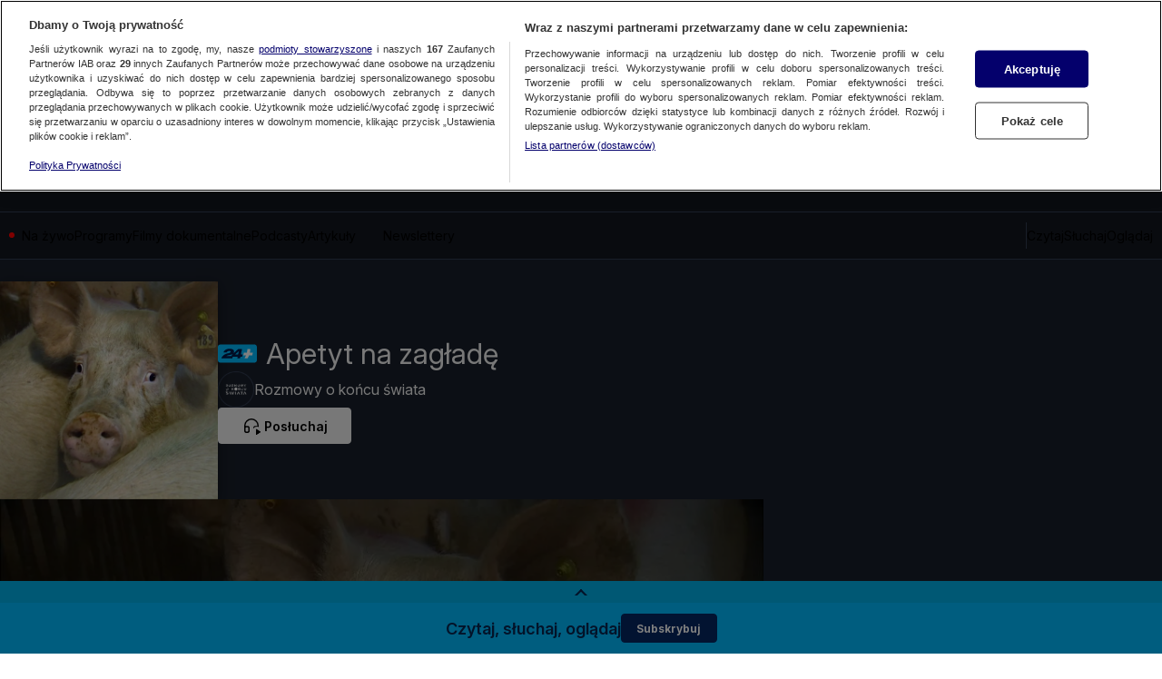

--- FILE ---
content_type: application/javascript; charset=UTF-8
request_url: https://tvn24.pl/_i/assets/ExpandableTextMultiline.external.3db94d1f.js
body_size: 5460
content:
var g=Object.defineProperty;var E=(h,l,p)=>l in h?g(h,l,{enumerable:!0,configurable:!0,writable:!0,value:p}):h[l]=p;var u=(h,l,p)=>(E(h,typeof l!="symbol"?l+"":l,p),p);import{d as b}from"./chunks/index.b82e629e.js";import{S as c,C as d,H as T}from"./chunks/ExpandableTextMultiline.const.client.ab6e484a.js";((h,l)=>{l.get(h)||l.define(h,class extends HTMLElement{constructor(){super();u(this,"BUTTON_EXTRA_WIDTH",50);u(this,"originalHTML","");u(this,"io",null);u(this,"ro",null);u(this,"replaceWithOriginal",()=>{var s,i;(s=this.io)==null||s.disconnect(),(i=this.ro)==null||i.disconnect();const e=document.createRange().createContextualFragment(this.originalHTML||""),t=this.parentNode;t&&t.replaceChild(e,this),this.io=null,this.ro=null});u(this,"handleIntersection",e=>{requestAnimationFrame(()=>{const t=this.querySelector(`[slot=${c}]`),s=[],i=[];e.forEach(r=>{const o=r.target,a=o instanceof HTMLElement?o:null;if(!a)return;const f=a.tagName;!(f==="SPAN")&&!(f==="BR")||(r.isIntersecting?s.push(a):a!==t&&i.push(a))});const n=[];for(const r of i){const o=r.getBoundingClientRect();this.isVisible(o)||n.push(r)}requestAnimationFrame(()=>{s.forEach(r=>this.showUnit(r)),n.forEach(r=>this.hideUnit(r)),this.adjustVisibleChildren()})})});this.attachTemplate()}materializeInlineTags(){var i;const e=document.createTreeWalker(this,NodeFilter.SHOW_TEXT,null),t=[];let s=e.nextNode();for(;s;){const n=s,r=n.parentElement;n.nodeValue&&r&&((i=r.getAttribute)==null?void 0:i.call(r,"slot"))!==c&&/<[^>]+>/.test(n.nodeValue)&&t.push(n),s=e.nextNode()}for(const n of t){const r=n.nodeValue||"",o=document.createRange().createContextualFragment(r);o.querySelectorAll("a").forEach(a=>a.classList.add("ds-link")),n.replaceWith(o)}}snapshotOriginalHTML(){const e=Array.from(this.childNodes).filter(s=>{var i;if(s.nodeType===Node.ELEMENT_NODE){const n=s;if(n.tagName==="TEMPLATE"||n.tagName==="STYLE"||((i=n.getAttribute)==null?void 0:i.call(n,"slot"))===c)return!1}return!0}),t=document.createElement("div");e.forEach(s=>t.appendChild(s.cloneNode(!0))),this.originalHTML=t.innerHTML}wrapWordInMarkers(e){return e.split(/(\w+\W+)/g).filter(t=>!!t).map(t=>{const s=document.createElement("span");return s.textContent=t,s})}markNodes(){const e=t=>{var s;if(t.nodeType===t.ELEMENT_NODE){const i=t;if(((s=i.getAttribute)==null?void 0:s.call(i,"slot"))===c||i.tagName==="BR"||i.tagName==="STYLE"||i.tagName==="SCRIPT"||i.tagName==="TEMPLATE")return;Array.from(i.childNodes).forEach(e);return}t.nodeType===t.TEXT_NODE&&t.textContent&&t.replaceWith(...this.wrapWordInMarkers(t.textContent))};Array.from(this.childNodes).forEach(e)}attachTemplate(){const e=this.querySelector("template");this.attachShadow({mode:"open"}).appendChild(e==null?void 0:e.content.cloneNode(!0))}connectButton(){const e=this.querySelector(`[slot=${c}]`);e&&(e.style.visibility="visible",e.addEventListener("click",this.replaceWithOriginal))}isVisible(e){const t=this.getBoundingClientRect();return e.top>=t.top&&e.bottom<=t.bottom}setHidden(e,t){e instanceof HTMLElement&&(t?(e.classList.add(d),e.style.display="none"):(e.classList.remove(d),e.style.display=""))}hasVisibleSpanDescendant(e){return!!e.querySelector(`span:not(.${d})`)}hideUnit(e){var s;if(this.setHidden(e,!0),!(e instanceof HTMLElement)||e.tagName!=="SPAN")return;let t=e.parentElement;for(;t&&t!==this&&((s=t.getAttribute)==null?void 0:s.call(t,"slot"))!==c;)if(!this.hasVisibleSpanDescendant(t))this.setHidden(t,!0),t=t.parentElement;else break}showUnit(e){var s;if(this.setHidden(e,!1),!(e instanceof HTMLElement)||e.tagName!=="SPAN")return;let t=e.parentElement;for(;t&&t!==this&&((s=t.getAttribute)==null?void 0:s.call(t,"slot"))!==c;)t.classList.contains(d)&&this.setHidden(t,!1),t=t.parentElement}setEllipsisOnLastVisibleSpan(){this.querySelectorAll("span[data-ellipsis]").forEach(i=>i.removeAttribute("data-ellipsis"));const e=this.querySelector(`[slot=${c}]`),t=Array.from(this.querySelectorAll(":scope span")).filter(i=>!i.classList.contains(d)&&i!==e),s=t[t.length-1];s&&s.setAttribute("data-ellipsis","true")}adjustVisibleChildren(){const e=this.querySelector(`[slot=${c}]`),{width:t}=(e==null?void 0:e.getBoundingClientRect())??{},s=Array.from(this.querySelectorAll(":scope span, :scope br")).filter(o=>!o.classList.contains(d)&&o!==e).reverse(),{right:i}=this.getBoundingClientRect();for(const o of s){const a=o.getBoundingClientRect(),{right:f}=a,m=i-f;if(this.isVisible(a)&&m>(t??0)+this.BUTTON_EXTRA_WIDTH)break;this.hideUnit(o)}const n=Array.from(this.querySelectorAll(":scope span, :scope br")).filter(o=>!o.classList.contains(d)&&o!==e);let r=n.length-1;for(;r>=0;){const o=n[r];if(o.tagName!=="BR")break;this.setHidden(o,!0),r-=1}for(;r>=0;){const o=n[r];if(o.tagName==="SPAN"&&(o.textContent??"").trim()==="")this.setHidden(o,!0),r-=1;else break}this.setEllipsisOnLastVisibleSpan()}registerObservers(){const e={root:this,rootMargin:"0px",threshold:1},t=this.querySelector(`[slot=${c}]`);this.io=new IntersectionObserver(this.handleIntersection,e),Array.from(this.querySelectorAll(":scope span, :scope br")).filter(i=>i!==t).forEach(i=>{var n;return(n=this.io)==null?void 0:n.observe(i)});const s=b(()=>requestAnimationFrame(()=>this.adjustVisibleChildren()),T);this.ro=new ResizeObserver(s),this.ro.observe(this)}connectedCallback(){if(this.insertAdjacentHTML("afterbegin",`<style type="text/css">
                        .${d}{display:none;}
                        expandable-text-multiline span[data-ellipsis]::after {
                            content: '…';
                        }
                        </style>`),this.materializeInlineTags(),this.snapshotOriginalHTML(),this.offsetHeight>=this.scrollHeight){this.replaceWithOriginal();return}this.markNodes(),this.registerObservers(),this.connectButton()}})})("expandable-text-multiline",customElements);


--- FILE ---
content_type: text/javascript
request_url: https://manhattan.cdntvn.pl/widgets/engage/subscription-paywall/widget/browser.js
body_size: 6174
content:
"use strict";(()=>{var o=Symbol.for("manhattan-react-to-vanilla");window[o]=window[o]||{};var d=(t,n)=>{let e=document.querySelectorAll(t);if(e.length){n(e);return}let a=new MutationObserver(()=>{e=document.querySelectorAll(t),e.length&&(n(e),a.disconnect())});a.observe(document.body,{childList:!0,subtree:!0})};var w=(t,n,e,a=!1)=>{window[o].initialedElements=window[o].initialedElements||new Map;let s=c=>{if(c.length){let{initialedElements:l}=window[o],i=l.has(e);i||l.set(e,new Set);let m=l.get(e),E=!!document.getElementById("preview-in-form");c.forEach(r=>{m.has(r)||(m.add(r),(!a||!i||E)&&(i=!0,n(r)))})}};return d(t,s)};w(".paywall-footer",t=>{let n=t.querySelector(".paywall-footer-link");n.onclick=()=>{window.kernel?.emitMessage("subscription-paywall-login",null)}},Symbol.for("manhattan-subscription-paywall-footer"));})();
(()=>{var a=Symbol.for("manhattan-react-to-vanilla");window[a]=window[a]||{};var w=(e,n)=>{let t=document.querySelectorAll(e);if(t.length){n(t);return}let l=new MutationObserver(()=>{t=document.querySelectorAll(e),t.length&&(n(t),l.disconnect())});l.observe(document.body,{childList:!0,subtree:!0})};var y=(e,n,t,l=!1)=>{window[a].initialedElements=window[a].initialedElements||new Map;let s=m=>{if(m.length){let{initialedElements:o}=window[a],i=o.has(t);i||o.set(t,new Set);let d=o.get(t),p=!!document.getElementById("preview-in-form");m.forEach(c=>{d.has(c)||(d.add(c),(!l||!i||p)&&(i=!0,n(c)))})}};return w(e,s)};function r(e){if(typeof window.sendSiteActionEvent!="function"){console.error("sendSiteActionEvent is not available on window");return}let n={element_type:e.elementType};e.action!=="click_strzalka_rozwijajaca"&&e.label&&(n.element_name=e.label),e.action==="click_strzalka_rozwijajaca"&&(n.intentional="yes",n.site_name=window.location.href),n.action_name=e.action,window.sendSiteActionEvent("tvn24_shop",n)}y(".full-paywall-container",e=>{let n=e.querySelector(".subscription-card-primary"),t=e.querySelector(".subscription-card-secondary");n&&(n.onclick=()=>r({action:"click_blacha",elementType:"blacha_paywall",label:n.innerText})),t&&(t.onclick=()=>r({action:"click_blacha",elementType:"blacha_paywall",label:t.innerText}))},Symbol.for("full-paywall-container"));})();
(()=>{var a=Symbol.for("manhattan-react-to-vanilla");window[a]=window[a]||{};var T=(e,t)=>{let n=document.querySelectorAll(e);if(n.length){t(n);return}let l=new MutationObserver(()=>{n=document.querySelectorAll(e),n.length&&(t(n),l.disconnect())});l.observe(document.body,{childList:!0,subtree:!0})};var g=(e,t,n,l=!1)=>{window[a].initialedElements=window[a].initialedElements||new Map;let d=o=>{if(o.length){let{initialedElements:i}=window[a],r=i.has(n);r||i.set(n,new Set);let s=i.get(n),y=!!document.getElementById("preview-in-form");o.forEach(c=>{s.has(c)||(s.add(c),(!l||!r||y)&&(r=!0,t(c)))})}};return T(e,d)};function m(e){if(typeof window.sendSiteActionEvent!="function"){console.error("sendSiteActionEvent is not available on window");return}let t={element_type:e.elementType};e.action!=="click_strzalka_rozwijajaca"&&e.label&&(t.element_name=e.label),e.action==="click_strzalka_rozwijajaca"&&(t.intentional="yes",t.site_name=window.location.href),t.action_name=e.action,window.sendSiteActionEvent("tvn24_shop",t)}g(".inline-paywall-container",e=>{let t=!1,n=e,l=e.querySelector(".chevron-bar"),d=e.querySelector(".chevron-icon"),o=e.querySelector(".paywall-content"),i=e.querySelector(".subscription-bar"),r=e.querySelector(".inline-paywall-common"),s=e.closest(".inline-paywall-overlay"),y=e.getAttribute("data-overlayer-selector"),c=e.querySelector(".bar-subscribe-button"),p=e.querySelector(".subscription-card-primary"),u=e.querySelector(".subscription-card-secondary"),h=e.querySelector(".inline-paywall-close-button"),b=document.querySelector(y);b&&b.appendChild(s),c&&(c.onclick=()=>{m({action:"click_plachta",elementType:"plachta_paywall",label:c.innerText})}),p&&(p.onclick=()=>m({action:"click_plachta",elementType:"plachta_paywall",label:p.innerText})),u&&(u.onclick=()=>m({action:"click_plachta",elementType:"plachta_paywall",label:u.innerText}));function v(){t?(d?.classList.add("chevron-toggled"),i?.classList.add("hidden"),r.style.transform="translateY(0%)",n.style.overflow="visible",e.classList.add("overlay-active"),o.style.height="auto",document.body.style.overflow="hidden"):(d?.classList.remove("chevron-toggled"),i?.classList.remove("hidden"),r.style.transform="translateY(calc(100% - 24px))",n.style.overflow="hidden",e.classList.remove("overlay-active"),document.body.style.overflow="",setTimeout(()=>{o.style.height="0"},300))}v();let E=()=>{t||(t=!0,v())},w=()=>{t&&(t=!1,v())};l&&l.addEventListener("click",f=>{f.stopPropagation(),t?w():(m({action:"click_strzalka_rozwijajaca",elementType:"plachta_paywall"}),E())}),s&&(s.onclick=w),h&&(h.onclick=w),o&&o.addEventListener("click",f=>{f.stopPropagation()}),window[a].inlinePaywall={open:E}},Symbol.for("inline-paywall-overlay"));})();
(()=>{var s=Symbol.for("manhattan-react-to-vanilla");window[s]=window[s]||{};var a=(r,n)=>{let e=document.querySelectorAll(r);if(e.length){n(e);return}let i=new MutationObserver(()=>{e=document.querySelectorAll(r),e.length&&(n(e),i.disconnect())});i.observe(document.body,{childList:!0,subtree:!0})};var m=(r,n,e,i=!1)=>{window[s].initialedElements=window[s].initialedElements||new Map;let t=o=>{if(o.length){let{initialedElements:l}=window[s],c=l.has(e);c||l.set(e,new Set);let w=l.get(e),h=!!document.getElementById("preview-in-form");o.forEach(d=>{w.has(d)||(w.add(d),(!i||!c||h)&&(c=!0,n(d)))})}};return a(r,t)};var E="/engage/tvn24/newsletter",y=`https://api-manhattan.k8s.int.tvn.pl${E}`,_=`${y}/group`,I=30*1e3;var L={id:NaN,title:"",description:"",interval_label:"",is_premium:!1,is_active:!1,agreement_id:"",key:"",media_uuid:null,media:null,created_at:new Date().toISOString(),updated_at:new Date().toISOString()},A={id:NaN,name:"",title:"",subtitle:"",is_listing:!1,last_entry_as_link:!1,listing_url:"",newsletters:[],created_at:new Date().toISOString(),updated_at:new Date().toISOString()},p="NewsletterTooltip";var u=(t=>(t.initial="newsletter-initial",t.subscribe="newsletter-subscribe",t.selected="newsletter-selected",t.subscribed="newsletter-subscribed",t))(u||{});var b=class{constructor(n){this.container=n;this.subscribeButton=this.container.querySelector(".subscribe-button");this.selectedButton=this.container.querySelector(".selected-button");this.subscribedButton=this.container.querySelector(".subscribed-button");this.newsletterKey=this.container.getAttribute("data-key");this.newsletterAgreementId=this.container.getAttribute("data-agreement-id");this.isNewsletterPremium=this.container.getAttribute("data-newsletter-premium")==="true";this.container=n}init(){this.subscribeButton.addEventListener("click",this.select.bind(this)),this.selectedButton.addEventListener("click",this.unselect.bind(this)),this.subscribedButton.addEventListener("click",this.unsubscribe.bind(this)),a(".manhattan-newsletter-toaster",()=>{setTimeout(()=>{window[s].newslettersToaster.watch(this.newsletterAgreementId,this.newsletterKey,this.setNewsletterState.bind(this))},0)})}scrollToViewport(){let{left:n,right:e}=this.container.getBoundingClientRect(),i=window.innerWidth||document.documentElement.clientWidth;return n>=0&&e<=i?!1:(this.container.scrollIntoView({behavior:"smooth",block:"nearest",inline:"center"}),!0)}async select(n){let e=window[s].newslettersToaster;if(!this.scrollToViewport()){if(this.isNewsletterPremium){let{isUserLoggedIn:t,isUserPremium:o}=e;if(!t||!o){window[s].newslettersEnlistTooltip[p].open(this.subscribeButton,"Wykup subskrypcj\u0119 TVN24+, aby zapisa\u0107 si\u0119 do newslettera.",t),n.stopPropagation();return}}this.subscribeButton.classList.add("loading");try{await e.select(this.newsletterKey,this.newsletterAgreementId)}finally{this.subscribeButton.classList.remove("loading")}}}unselect(){window[s].newslettersToaster.unselect(this.newsletterKey)}async unsubscribe(){this.subscribedButton.classList.add("loading");try{await window[s].newslettersToaster.unsubscribe(this.newsletterKey,this.newsletterAgreementId)}finally{this.subscribedButton.classList.remove("loading")}}setNewsletterState(n,e){let i=n;this.isNewsletterPremium&&!window[s].newslettersToaster.isUserPremium&&(i="newsletter-subscribe"),e?this.subscribedButton.removeAttribute("disabled"):this.subscribedButton.setAttribute("disabled",""),Object.values(u).forEach(t=>this.container.classList.toggle(t,t===i))}};m(".manhattan-newsletters-newsletter",r=>{new b(r).init()},Symbol.for("manhattan-newsletters-newsletter"));})();
(()=>{var T="upwards",P=class{constructor(e){this.container=e;this.tooltip=null;this.closeButton=this.container.querySelector("button.close");this.overlayerSelector=this.container.getAttribute("data-overlayer-selector");this.toasterElementId=this.container.getAttribute("data-toaster-element-id");this.animationFrameRequestId=void 0;this.scrollTimeoutId=void 0;this.anchorElement=null;this.originalArrowOffset=.5;this.isPositioningInProgress=!1;this.handleScroll=()=>{this.cancelScrollTimeoutIfNeeded(),!(!this.anchorElement||!this.tooltip?.classList.contains("open"))&&(this.scrollTimeoutId=window.setTimeout(()=>{if(!this.anchorElement)return;let e=this.anchorElement.getBoundingClientRect(),t=window.innerHeight,l=window.innerWidth,i=e.right<=0||e.left>=l,n=e.height*.2,a=e.bottom<=n||e.top>=t-n;(i||a)&&this.close()},50))};this.anchorTooltip=e=>{if(this.cancelAnimationFrameIfNeeded(),!this.tooltip)return;this.isPositioningInProgress=!0;let{tooltip:t}=this,{offsetHeight:l,offsetWidth:i}=t,n=0;this.toaster&&window.innerHeight-this.toaster.getBoundingClientRect().y>0&&(n=this.toaster.offsetHeight);let a=l+10,O=i,L=s=>{let{top:c,left:u,width:p,height:f}=e.getBoundingClientRect(),o=u+p/2-i/2,m=s?c-l-10:c+f+10,d=o+O,v=window.innerWidth,I="50%",g=.5;if(d>v-10){let h=d-(v-10);o-=h;let r=i/2+h;I=`${r}px`,g=r/i}if(o<10){let h=10-o;o=10;let r=i/2-h;I=`${r}px`,g=r/i}return Math.abs(g-this.originalArrowOffset)>.35?(this.isPositioningInProgress=!1,this.close(),[0,0]):(t.style.setProperty("--arrow-offset",I),[o,m])},w=()=>{if(!this.isPositioningInProgress)return 0;let{top:s,height:c,bottom:u,right:p,left:f}=e.getBoundingClientRect();if(!(u>0&&s<window.innerHeight&&p>0&&f<window.innerWidth))return this.isPositioningInProgress=!1,this.close(),0;t.classList.remove(T),s+c+a+n>=window.innerHeight&&s-a>0&&t.classList.add(T);let[m,d]=L(t.classList.contains(T));return this.isPositioningInProgress?(t.style.top=`${d}px`,t.style.left=`${m}px`,requestAnimationFrame(w)):0};this.animationFrameRequestId=w()};if(this.tooltip=e,this.overlayerSelector){let t=document.querySelector(this.overlayerSelector);t&&t.appendChild(this.tooltip)}this.toaster=this.toasterElementId?document.getElementById(this.toasterElementId):null,document.body.addEventListener("click",this.close.bind(this)),this.tooltip.addEventListener("click",t=>t.stopPropagation()),this.closeButton&&this.closeButton.addEventListener("click",this.close.bind(this)),window.addEventListener("scroll",this.handleScroll.bind(this),{passive:!0})}cancelAnimationFrameIfNeeded(){this.animationFrameRequestId&&(cancelAnimationFrame(this.animationFrameRequestId),this.animationFrameRequestId=void 0)}cancelScrollTimeoutIfNeeded(){this.scrollTimeoutId&&(window.clearTimeout(this.scrollTimeoutId),this.scrollTimeoutId=void 0)}open(e){this.tooltip&&(this.anchorElement=e,this.isPositioningInProgress=!0,this.anchorTooltip(e),this.tooltip.classList.add("open"))}close(){this.tooltip&&(this.cancelAnimationFrameIfNeeded(),this.cancelScrollTimeoutIfNeeded(),this.isPositioningInProgress=!1,this.tooltip.classList.remove("open"))}};})();
(()=>{var r=Symbol.for("manhattan-react-to-vanilla");window[r]=window[r]||{};var R=(i,e)=>{let t=document.querySelectorAll(i);if(t.length){e(t);return}let o=new MutationObserver(()=>{t=document.querySelectorAll(i),t.length&&(e(t),o.disconnect())});o.observe(document.body,{childList:!0,subtree:!0})};var A=(i,e,t,o=!1)=>{window[r].initialedElements=window[r].initialedElements||new Map;let n=s=>{if(s.length){let{initialedElements:a}=window[r],d=a.has(t);d||a.set(t,new Set);let m=a.get(t),p=!!document.getElementById("preview-in-form");s.forEach(l=>{m.has(l)||(m.add(l),(!o||!d||p)&&(d=!0,e(l)))})}};return R(i,n)};var L="upwards",w=class{constructor(e){this.container=e;this.tooltip=null;this.closeButton=this.container.querySelector("button.close");this.overlayerSelector=this.container.getAttribute("data-overlayer-selector");this.toasterElementId=this.container.getAttribute("data-toaster-element-id");this.animationFrameRequestId=void 0;this.scrollTimeoutId=void 0;this.anchorElement=null;this.originalArrowOffset=.5;this.isPositioningInProgress=!1;this.handleScroll=()=>{this.cancelScrollTimeoutIfNeeded(),!(!this.anchorElement||!this.tooltip?.classList.contains("open"))&&(this.scrollTimeoutId=window.setTimeout(()=>{if(!this.anchorElement)return;let e=this.anchorElement.getBoundingClientRect(),t=window.innerHeight,o=window.innerWidth,n=e.right<=0||e.left>=o,s=e.height*.2,a=e.bottom<=s||e.top>=t-s;(n||a)&&this.close()},50))};this.anchorTooltip=e=>{if(this.cancelAnimationFrameIfNeeded(),!this.tooltip)return;this.isPositioningInProgress=!0;let{tooltip:t}=this,{offsetHeight:o,offsetWidth:n}=t,s=0;this.toaster&&window.innerHeight-this.toaster.getBoundingClientRect().y>0&&(s=this.toaster.offsetHeight);let a=o+10,d=n,m=l=>{let{top:u,left:I,width:T,height:E}=e.getBoundingClientRect(),c=I+T/2-n/2,b=l?u-o-10:u+E+10,f=c+d,P=window.innerWidth,v="50%",y=.5;if(f>P-10){let g=f-(P-10);c-=g;let h=n/2+g;v=`${h}px`,y=h/n}if(c<10){let g=10-c;c=10;let h=n/2-g;v=`${h}px`,y=h/n}return Math.abs(y-this.originalArrowOffset)>.35?(this.isPositioningInProgress=!1,this.close(),[0,0]):(t.style.setProperty("--arrow-offset",v),[c,b])},p=()=>{if(!this.isPositioningInProgress)return 0;let{top:l,height:u,bottom:I,right:T,left:E}=e.getBoundingClientRect();if(!(I>0&&l<window.innerHeight&&T>0&&E<window.innerWidth))return this.isPositioningInProgress=!1,this.close(),0;t.classList.remove(L),l+u+a+s>=window.innerHeight&&l-a>0&&t.classList.add(L);let[b,f]=m(t.classList.contains(L));return this.isPositioningInProgress?(t.style.top=`${f}px`,t.style.left=`${b}px`,requestAnimationFrame(p)):0};this.animationFrameRequestId=p()};if(this.tooltip=e,this.overlayerSelector){let t=document.querySelector(this.overlayerSelector);t&&t.appendChild(this.tooltip)}this.toaster=this.toasterElementId?document.getElementById(this.toasterElementId):null,document.body.addEventListener("click",this.close.bind(this)),this.tooltip.addEventListener("click",t=>t.stopPropagation()),this.closeButton&&this.closeButton.addEventListener("click",this.close.bind(this)),window.addEventListener("scroll",this.handleScroll.bind(this),{passive:!0})}cancelAnimationFrameIfNeeded(){this.animationFrameRequestId&&(cancelAnimationFrame(this.animationFrameRequestId),this.animationFrameRequestId=void 0)}cancelScrollTimeoutIfNeeded(){this.scrollTimeoutId&&(window.clearTimeout(this.scrollTimeoutId),this.scrollTimeoutId=void 0)}open(e){this.tooltip&&(this.anchorElement=e,this.isPositioningInProgress=!0,this.anchorTooltip(e),this.tooltip.classList.add("open"))}close(){this.tooltip&&(this.cancelAnimationFrameIfNeeded(),this.cancelScrollTimeoutIfNeeded(),this.isPositioningInProgress=!1,this.tooltip.classList.remove("open"))}};var M="https://static-account.tvn.pl/Regulamin_Serwisu_TVN24.pdf",x="[regulaminem TVN24+]",N=i=>{let e=i.split(x);if(e.length===2){let t=e[1],o=t.indexOf("Mo\u017Cesz zrezygnowa\u0107"),n=t.substring(0,o),s=t.substring(o);return`${e[0]}<a href="${M}" target="_blank" rel="noopener noreferrer" style="color: inherit; text-decoration: underline; text-underline-offset: 3px; text-decoration-thickness: 1px;">regulaminem TVN24+</a>${n}${o>=0?"<br /><br />":""}${s}`}return i},O=class extends w{open(e,t){let o=this.container;if(t){let n=o.querySelector(".observation-consent-tooltip-main-text");n&&(n.innerHTML=N(t))}super.open(e)}close(){super.close()}};A(".manhattan-observation-consent-tooltip",i=>{let t=i.dataset.tooltipPlacement;window[r].observationConsentTooltip||(window[r].observationConsentTooltip={}),window[r].observationConsentTooltip[t]=new O(i)},Symbol.for("manhattan-observation-consent-tooltip"),!1);})();
(()=>{var f="public-api-manhattan",b=a=>{let t="https://public-api-manhattan.tvn.pl";try{let e=window.location.hostname.split(".").slice(-2).join("."),s=t.split(".").slice(-2).join(".");if(e.split(".").length<2||e===s)return t;let i=["https://",f];switch(a!=="prod"&&i.push("-",a),a){case"stage":i.push(".dev.nvtvt.com");break;case"preprod":i.push(`.k8s.int.${e}`);break;case"prod":i.push(`.${e}`);break;default:throw new Error("Unknown env!")}let r=i.join(""),o=new URL(r);if(o&&o.hostname.split(".").length>1)return r}catch(e){console.error("Invalid domain provided",e)}return t};var l=Symbol.for("manhattan-react-to-vanilla");window[l]=window[l]||{};var g=(a,t)=>{let e=document.querySelectorAll(a);if(e.length){t(e);return}let s=new MutationObserver(()=>{e=document.querySelectorAll(a),e.length&&(t(e),s.disconnect())});s.observe(document.body,{childList:!0,subtree:!0})};var w=(a,t,e,s=!1)=>{window[l].initialedElements=window[l].initialedElements||new Map;let i=r=>{if(r.length){let{initialedElements:o}=window[l],n=o.has(e);n||o.set(e,new Set);let c=o.get(e),y=!!document.getElementById("preview-in-form");r.forEach(h=>{c.has(h)||(c.add(h),(!s||!n||y)&&(n=!0,t(h)))})}};return g(a,i)};var v="/engage/tvn24/newsletter",T=`https://api-manhattan.k8s.int.tvn.pl${v}`,U=`${T}/group`,d=30*1e3;var E=/^(([^<>()[\]\\.,;:\s@"]+(\.[^<>()[\]\\.,;:\s@"]+)*)|.(".+"))@((\[[0-9]{1,3}\.[0-9]{1,3}\.[0-9]{1,3}\.[0-9]{1,3}])|(([a-zA-Z\-0-9]+\.)+[a-zA-Z]{2,}))$/,P={id:NaN,title:"",description:"",interval_label:"",is_premium:!1,is_active:!1,agreement_id:"",key:"",media_uuid:null,media:null,created_at:new Date().toISOString(),updated_at:new Date().toISOString()},R={id:NaN,name:"",title:"",subtitle:"",is_listing:!1,last_entry_as_link:!1,listing_url:"",newsletters:[],created_at:new Date().toISOString(),updated_at:new Date().toISOString()};var u=(n=>(n.initial="toaster-initial",n.savedLoggedIn="toaster-saved-logged-in",n.savedLoggedInWithConfirmation="toaster-saved-logged-in-with-confirmation",n.savedGuest="toaster-saved-guest",n.unsubscribed="toaster-unsubscribed",n.subscribeError="toaster-subscription-error",n.unsubscribeError="toaster-unsubscribe-error",n))(u||{}),p="toaster-opened";var m=class{constructor(t){this.container=t;this.ssoClientId=this.container.getAttribute("data-sso-client-id");this.ssoUrl=this.container.getAttribute("data-sso-url");this.inputErrorClassName=this.container.getAttribute("data-input-error-class-name");this.overlayerSelector=this.container.getAttribute("data-overlayer-selector");this.isUserLoggedIn=this.container.getAttribute("data-is-logged-in")==="true";this.closeButton=this.container.querySelector(".close");this.selectedNumber=this.container.querySelector(".selected-number");this.emails=this.container.querySelectorAll(".email");this.emailField=this.container.querySelector(".email-field");this.emailFieldInput=this.container.querySelector(".email-field-input");this.emailFieldError=this.container.querySelector(".email-field-error");this.form=this.container.querySelector(".form");this.submitButton=this.container.querySelector('.form button[type="submit"]');this.selectedNewsletters=new Map;this.subscribedNewsletters=new Set;this.isUserPremium=!1;this.subscriptionsLoadedListeners=[];this.subscriptionsLoaded=!1;this.hidingToasterTimeout=null;this.watchers={byAgreementId:new Map,byKey:new Map};this.handleSubmit=this.submit.bind(this);this.handleClick=this.close.bind(this);this.handleCleanup=()=>this.clearErrors();this.handlersAbortController=new AbortController;if(this.publicApiURL=b("prod"),this.overlayerSelector){let s=document.querySelector(this.overlayerSelector);s&&s.appendChild(this.container)}let{signal:e}=this.handlersAbortController;this.form.addEventListener("submit",this.handleSubmit,{signal:e}),this.closeButton.addEventListener("click",this.handleClick,{signal:e}),this.closeButton.addEventListener("click",this.handleCleanup,{signal:e}),this.emailFieldInput.addEventListener("keydown",this.handleCleanup,{signal:e}),window.kernel?.subscribe("followed-newsletter",s=>{s.selectedIds.forEach(i=>{this.watchers.byAgreementId.get(i)?.forEach(r=>r("newsletter-subscribed",this.isUserLoggedIn))}),s.unselectedIds.forEach(i=>{this.watchers.byAgreementId.get(i)?.forEach(r=>r("newsletter-subscribe",this.isUserLoggedIn))})}),this.loadSubscriptions().then(()=>{this.subscriptionsLoadedListeners.forEach(s=>s(this))})}destroy(){this.handlersAbortController.abort()}async select(t,e){this.cancelHidingToaster(),this.selectedNewsletters.set(t,e),this.selectedNumber.innerHTML=String(this.selectedNewsletters.size),this.isUserLoggedIn?await this.subscribeSelected("toaster-saved-logged-in"):(this.showToaster(),this.setToasterState("toaster-initial"),this.watchers.byKey.get(t)?.forEach(s=>s("newsletter-selected",this.isUserLoggedIn)))}unselect(t){this.selectedNewsletters.delete(t),this.selectedNumber.innerHTML=String(this.selectedNewsletters.size),this.selectedNewsletters.size===0&&this.hideToaster(),this.watchers.byKey.get(t)?.forEach(e=>e("newsletter-subscribe",this.isUserLoggedIn))}async unsubscribe(t,e){try{let s=await fetch(`${this.publicApiURL}/engage/tvn24/newsletter/unsubscribe`,{method:"POST",headers:{"Content-Type":"application/json"},credentials:"include",signal:AbortSignal.timeout(d),body:JSON.stringify({sso_url:this.ssoUrl,sso_client_id:this.ssoClientId,newsletter_keys:[t]})});if(s.status!==200)throw new Error(`Newsletter subscribe response status ${s.status}`);this.subscribedNewsletters.delete(e),this.setToasterState("toaster-unsubscribed"),this.showToaster(),this.watchers.byAgreementId.get(e)?.forEach(i=>i("newsletter-subscribe",this.isUserLoggedIn))}catch{this.setToasterState("toaster-unsubscribe-error"),this.showToaster()}finally{this.hidingToasterTimeout=setTimeout(this.close.bind(this),10*1e3)}}showToaster(){this.container.classList.add(p)}hideToaster(){this.container.classList.remove(p)}watch(t,e,s){this.watchers.byAgreementId.has(t)||this.watchers.byAgreementId.set(t,[]),this.watchers.byAgreementId.get(t).push(s),this.selectedNewsletters.has(e)&&s("newsletter-selected",this.isUserLoggedIn),this.watchers.byKey.has(e)||this.watchers.byKey.set(e,[]),this.watchers.byKey.get(e).push(s),this.subscriptionsLoaded&&s(this.subscribedNewsletters.has(t)?"newsletter-subscribed":"newsletter-subscribe",this.isUserLoggedIn)}onSubscriptionsLoaded(t){this.subscriptionsLoadedListeners.push(t)}async subscribeSelected(t){try{let e=await fetch(`${this.publicApiURL}/engage/tvn24/newsletter/subscribe`,{method:"POST",headers:{"Content-Type":"application/json"},credentials:"include",signal:AbortSignal.timeout(d),body:JSON.stringify({...this.isUserLoggedIn?{sso_url:this.ssoUrl,sso_client_id:this.ssoClientId}:{email:this.emailFieldInput.value},newsletter_keys:Array.from(this.selectedNewsletters.keys())})});if(e.status!==200)throw new Error(`Newsletter subscribe response status ${e.status}`);let s=await e.json(),i=this.isUserLoggedIn&&s.is_confirmation_required?"toaster-saved-logged-in-with-confirmation":t;this.setToasterState(i),this.showToaster(),this.selectedNewsletters.forEach((r,o)=>{this.watchers.byKey.get(o)?.forEach(n=>n("newsletter-subscribed",this.isUserLoggedIn)),this.subscribedNewsletters.add(r)}),this.selectedNewsletters.clear()}catch{this.setToasterState("toaster-subscription-error"),this.showToaster()}finally{this.hidingToasterTimeout=setTimeout(this.close.bind(this),10*1e3)}}submit(t){if(t.preventDefault(),this.clearErrors(),this.submitButton.classList.add("loading"),this.emailFieldInput.value.length===0){this.setEmailError("Pole nie mo\u017Ce by\u0107 puste"),this.submitButton.classList.remove("loading");return}if(!this.emailFieldInput.value.match(E)){if(!this.emailFieldInput.value.includes("@")){this.setEmailError("Adres e-mail musi zawiera\u0107 znak '@'"),this.submitButton.classList.remove("loading");return}if(this.emailFieldInput.value.endsWith("@")){this.setEmailError("Adres e-mail musi zawiera\u0107 domen\u0119 po znaku '@'"),this.submitButton.classList.remove("loading");return}this.setEmailError("Adres e-mail nie mo\u017Ce zawiera\u0107 niedozwolonych znak\xF3w, takich jak spacje, przecinki czy znaki specjalne (!, #, $)."),this.submitButton.classList.remove("loading");return}this.subscribeSelected("toaster-saved-guest").then().finally(()=>{this.submitButton.classList.remove("loading")})}clearErrors(){this.emailField.classList.remove(this.inputErrorClassName)}setEmailError(t){this.emailField.classList.add(this.inputErrorClassName),this.emailFieldError.innerHTML=t}close(){this.cancelHidingToaster(),this.hideToaster(),this.selectedNewsletters.forEach((t,e)=>this.watchers.byKey.get(e)?.forEach(s=>s("newsletter-subscribe",this.isUserLoggedIn))),this.selectedNewsletters.clear()}setToasterState(t){Object.values(u).forEach(e=>this.container.classList.toggle(e,e===t))}async loadSubscriptions(){let t=null;if(this.isUserLoggedIn)try{t=await fetch(`${this.publicApiURL}/engage/tvn24/newsletter/subscriptions?sso_url=${this.ssoUrl}&sso_client_id=${this.ssoClientId}`,{credentials:"include",signal:AbortSignal.timeout(d)})}catch{t=null}if(t&&t.status===200){let{data:{email:e,subscriptions:s,has_premium:i}}=await t.json();this.isUserPremium=i,this.updateEmails(e),Object.keys(s).forEach(r=>this.subscribedNewsletters.add(r)),this.watchers.byAgreementId.forEach((r,o)=>{let n=this.subscribedNewsletters.has(o)?"newsletter-subscribed":"newsletter-subscribe";r.forEach(c=>c(n,this.isUserLoggedIn))})}else this.watchers.byAgreementId.forEach(e=>e.forEach(s=>s("newsletter-subscribe",this.isUserLoggedIn)));this.subscriptionsLoaded=!0}cancelHidingToaster(){this.hidingToasterTimeout&&(clearTimeout(this.hidingToasterTimeout),this.hidingToasterTimeout=null)}updateEmails(t){this.emails.forEach(e=>{let s=e;s.innerHTML=t})}};w(".manhattan-newsletter-toaster",a=>{window[l].newslettersToaster=new m(a)},Symbol.for("manhattan-newsletters-toaster"),!0);})();
(()=>{var l=Symbol.for("manhattan-react-to-vanilla");window[l]=window[l]||{};var A=(s,e)=>{let t=document.querySelectorAll(s);if(t.length){e(t);return}let n=new MutationObserver(()=>{t=document.querySelectorAll(s),t.length&&(e(t),n.disconnect())});n.observe(document.body,{childList:!0,subtree:!0})};var R=(s,e,t,n=!1)=>{window[l].initialedElements=window[l].initialedElements||new Map;let i=o=>{if(o.length){let{initialedElements:a}=window[l],d=a.has(t);d||a.set(t,new Set);let m=a.get(t),p=!!document.getElementById("preview-in-form");o.forEach(r=>{m.has(r)||(m.add(r),(!n||!d||p)&&(d=!0,e(r)))})}};return A(s,i)};var L="upwards",g=class{constructor(e){this.container=e;this.tooltip=null;this.closeButton=this.container.querySelector("button.close");this.overlayerSelector=this.container.getAttribute("data-overlayer-selector");this.toasterElementId=this.container.getAttribute("data-toaster-element-id");this.animationFrameRequestId=void 0;this.scrollTimeoutId=void 0;this.anchorElement=null;this.originalArrowOffset=.5;this.isPositioningInProgress=!1;this.handleScroll=()=>{this.cancelScrollTimeoutIfNeeded(),!(!this.anchorElement||!this.tooltip?.classList.contains("open"))&&(this.scrollTimeoutId=window.setTimeout(()=>{if(!this.anchorElement)return;let e=this.anchorElement.getBoundingClientRect(),t=window.innerHeight,n=window.innerWidth,i=e.right<=0||e.left>=n,o=e.height*.2,a=e.bottom<=o||e.top>=t-o;(i||a)&&this.close()},50))};this.anchorTooltip=e=>{if(this.cancelAnimationFrameIfNeeded(),!this.tooltip)return;this.isPositioningInProgress=!0;let{tooltip:t}=this,{offsetHeight:n,offsetWidth:i}=t,o=0;this.toaster&&window.innerHeight-this.toaster.getBoundingClientRect().y>0&&(o=this.toaster.offsetHeight);let a=n+10,d=i,m=r=>{let{top:u,left:I,width:E,height:T}=e.getBoundingClientRect(),c=I+E/2-i/2,v=r?u-n-10:u+T+10,f=c+d,O=window.innerWidth,y="50%",b=.5;if(f>O-10){let w=f-(O-10);c-=w;let h=i/2+w;y=`${h}px`,b=h/i}if(c<10){let w=10-c;c=10;let h=i/2-w;y=`${h}px`,b=h/i}return Math.abs(b-this.originalArrowOffset)>.35?(this.isPositioningInProgress=!1,this.close(),[0,0]):(t.style.setProperty("--arrow-offset",y),[c,v])},p=()=>{if(!this.isPositioningInProgress)return 0;let{top:r,height:u,bottom:I,right:E,left:T}=e.getBoundingClientRect();if(!(I>0&&r<window.innerHeight&&E>0&&T<window.innerWidth))return this.isPositioningInProgress=!1,this.close(),0;t.classList.remove(L),r+u+a+o>=window.innerHeight&&r-a>0&&t.classList.add(L);let[v,f]=m(t.classList.contains(L));return this.isPositioningInProgress?(t.style.top=`${f}px`,t.style.left=`${v}px`,requestAnimationFrame(p)):0};this.animationFrameRequestId=p()};if(this.tooltip=e,this.overlayerSelector){let t=document.querySelector(this.overlayerSelector);t&&t.appendChild(this.tooltip)}this.toaster=this.toasterElementId?document.getElementById(this.toasterElementId):null,document.body.addEventListener("click",this.close.bind(this)),this.tooltip.addEventListener("click",t=>t.stopPropagation()),this.closeButton&&this.closeButton.addEventListener("click",this.close.bind(this)),window.addEventListener("scroll",this.handleScroll.bind(this),{passive:!0})}cancelAnimationFrameIfNeeded(){this.animationFrameRequestId&&(cancelAnimationFrame(this.animationFrameRequestId),this.animationFrameRequestId=void 0)}cancelScrollTimeoutIfNeeded(){this.scrollTimeoutId&&(window.clearTimeout(this.scrollTimeoutId),this.scrollTimeoutId=void 0)}open(e){this.tooltip&&(this.anchorElement=e,this.isPositioningInProgress=!0,this.anchorTooltip(e),this.tooltip.classList.add("open"))}close(){this.tooltip&&(this.cancelAnimationFrameIfNeeded(),this.cancelScrollTimeoutIfNeeded(),this.isPositioningInProgress=!1,this.tooltip.classList.remove("open"))}};var P=class extends g{constructor(t){super(t);this.loginLink=this.container.querySelector(".enlist-tooltip-login-link");window.kernel&&this.loginLink&&this.loginLink.addEventListener("click",()=>window.kernel?.emitMessage("mht-newsletters-login",null))}open(t,n,i){let o=this.container;n&&(o.querySelector(".enlist-tooltip-main-text").innerText=n),i&&o.querySelector(".enlist-tooltip-login-info")?.remove(),super.open(t)}close(){super.close()}};R(".manhattan-newsletter-enlist-tooltip",s=>{let t=s.dataset.tooltipPlacement;window[l].newslettersEnlistTooltip||(window[l].newslettersEnlistTooltip={}),window[l].newslettersEnlistTooltip[t]=new P(s)},Symbol.for("manhattan-newsletter-enlist-tooltip"),!1);})();
